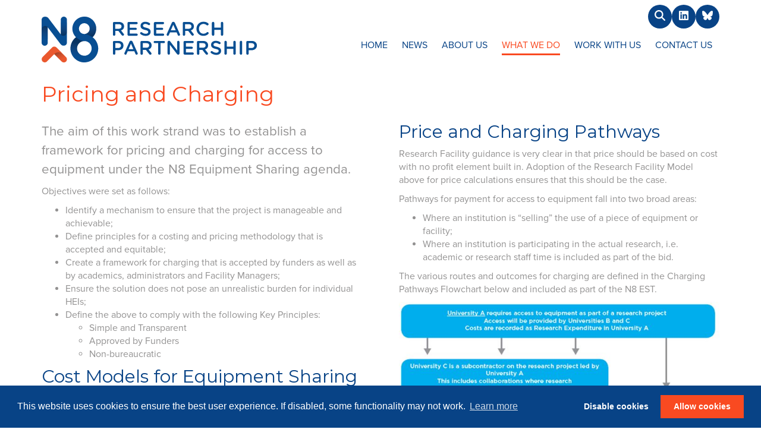

--- FILE ---
content_type: text/html; charset=UTF-8
request_url: https://www.n8research.org.uk/what-we-do/n8-efficiency/equipment-sharing-toolkit/pricing-and-charging/
body_size: 12553
content:
<!doctype html>
<!--[if lt IE 7]>      <html class="no-js lt-ie9 lt-ie8 lt-ie7" lang="en-GB"> <![endif]-->
<!--[if IE 7]>         <html class="no-js lt-ie9 lt-ie8 ie7" lang="en-GB"> <![endif]-->
<!--[if IE 8]>         <html class="no-js lt-ie9 ie8  st-footer" lang="en-GB"> <![endif]-->
<!--[if IE 9]>         <html class="no-js lt-ie10 ie9  st-footer" lang="en-GB"> <![endif]-->
<!--[if gt IE 9]><!--> <html class="no-js  st-footer"  lang="en-GB"> <!--<![endif]-->
<head>
        <meta charset="utf-8">
    <meta http-equiv="X-UA-Compatible" content="IE=edge">
    <meta name="theme-color" content="#F94A21">
    <title>Pricing and Charging - N8 Research Partnership</title>
    <meta name="viewport" content="width=device-width, initial-scale=1">
    <meta name="author" content="N8 Research Partnership">
    
        <meta name='robots' content='index, follow, max-image-preview:large, max-snippet:-1, max-video-preview:-1' />
	<style>img:is([sizes="auto" i], [sizes^="auto," i]) { contain-intrinsic-size: 3000px 1500px }</style>
	
	<!-- This site is optimized with the Yoast SEO plugin v26.6 - https://yoast.com/wordpress/plugins/seo/ -->
	<link rel="canonical" href="https://www.n8research.org.uk/what-we-do/n8-efficiency/equipment-sharing-toolkit/pricing-and-charging/" />
	<meta property="og:locale" content="en_GB" />
	<meta property="og:type" content="article" />
	<meta property="og:title" content="Pricing and Charging - N8 Research Partnership" />
	<meta property="og:description" content="This section provides guidance on: Cost models for equipment sharing Price and charging pathways Funder approval Treatment of costs and income The aim of this work strand was to establish a framework for pricing and charging for access to equipment under the N8 Equipment Sharing agenda. Objectives were set as follows: Identify a mechanism to ensure that the project is manageable and achievable;" />
	<meta property="og:url" content="https://www.n8research.org.uk/what-we-do/n8-efficiency/equipment-sharing-toolkit/pricing-and-charging/" />
	<meta property="og:site_name" content="N8 Research Partnership" />
	<meta property="article:modified_time" content="2023-10-02T12:01:29+00:00" />
	<meta name="twitter:card" content="summary_large_image" />
	<meta name="twitter:label1" content="Estimated reading time" />
	<meta name="twitter:data1" content="1 minute" />
	<script type="application/ld+json" class="yoast-schema-graph">{"@context":"https://schema.org","@graph":[{"@type":"WebPage","@id":"https://www.n8research.org.uk/what-we-do/n8-efficiency/equipment-sharing-toolkit/pricing-and-charging/","url":"https://www.n8research.org.uk/what-we-do/n8-efficiency/equipment-sharing-toolkit/pricing-and-charging/","name":"Pricing and Charging - N8 Research Partnership","isPartOf":{"@id":"https://www.n8research.org.uk/#website"},"datePublished":"2015-07-16T10:11:06+00:00","dateModified":"2023-10-02T12:01:29+00:00","breadcrumb":{"@id":"https://www.n8research.org.uk/what-we-do/n8-efficiency/equipment-sharing-toolkit/pricing-and-charging/#breadcrumb"},"inLanguage":"en-GB","potentialAction":[{"@type":"ReadAction","target":["https://www.n8research.org.uk/what-we-do/n8-efficiency/equipment-sharing-toolkit/pricing-and-charging/"]}]},{"@type":"BreadcrumbList","@id":"https://www.n8research.org.uk/what-we-do/n8-efficiency/equipment-sharing-toolkit/pricing-and-charging/#breadcrumb","itemListElement":[{"@type":"ListItem","position":1,"name":"Home","item":"https://www.n8research.org.uk/"},{"@type":"ListItem","position":2,"name":"What We Do","item":"https://www.n8research.org.uk/what-we-do/"},{"@type":"ListItem","position":3,"name":"N8 Efficiency","item":"https://www.n8research.org.uk/what-we-do/n8-efficiency/"},{"@type":"ListItem","position":4,"name":"Equipment Sharing Toolkit","item":"https://www.n8research.org.uk/what-we-do/n8-efficiency/equipment-sharing-toolkit/"},{"@type":"ListItem","position":5,"name":"Pricing and Charging"}]},{"@type":"WebSite","@id":"https://www.n8research.org.uk/#website","url":"https://www.n8research.org.uk/","name":"N8 Research Partnership","description":"","potentialAction":[{"@type":"SearchAction","target":{"@type":"EntryPoint","urlTemplate":"https://www.n8research.org.uk/?s={search_term_string}"},"query-input":{"@type":"PropertyValueSpecification","valueRequired":true,"valueName":"search_term_string"}}],"inLanguage":"en-GB"}]}</script>
	<!-- / Yoast SEO plugin. -->


<link rel='dns-prefetch' href='//ajax.googleapis.com' />
<link rel='dns-prefetch' href='//use.fontawesome.com' />
<link rel="alternate" type="application/rss+xml" title="N8 Research Partnership &raquo; Pricing and Charging Comments Feed" href="https://www.n8research.org.uk/what-we-do/n8-efficiency/equipment-sharing-toolkit/pricing-and-charging/feed/" />
<link rel='stylesheet' id='wp-block-library-css' href='https://www.n8research.org.uk/wp-includes/css/dist/block-library/style.min.css?ver=6.8.3' type='text/css' media='all' />
<style id='classic-theme-styles-inline-css' type='text/css'>
/*! This file is auto-generated */
.wp-block-button__link{color:#fff;background-color:#32373c;border-radius:9999px;box-shadow:none;text-decoration:none;padding:calc(.667em + 2px) calc(1.333em + 2px);font-size:1.125em}.wp-block-file__button{background:#32373c;color:#fff;text-decoration:none}
</style>
<style id='global-styles-inline-css' type='text/css'>
:root{--wp--preset--aspect-ratio--square: 1;--wp--preset--aspect-ratio--4-3: 4/3;--wp--preset--aspect-ratio--3-4: 3/4;--wp--preset--aspect-ratio--3-2: 3/2;--wp--preset--aspect-ratio--2-3: 2/3;--wp--preset--aspect-ratio--16-9: 16/9;--wp--preset--aspect-ratio--9-16: 9/16;--wp--preset--color--black: #000000;--wp--preset--color--cyan-bluish-gray: #abb8c3;--wp--preset--color--white: #ffffff;--wp--preset--color--pale-pink: #f78da7;--wp--preset--color--vivid-red: #cf2e2e;--wp--preset--color--luminous-vivid-orange: #ff6900;--wp--preset--color--luminous-vivid-amber: #fcb900;--wp--preset--color--light-green-cyan: #7bdcb5;--wp--preset--color--vivid-green-cyan: #00d084;--wp--preset--color--pale-cyan-blue: #8ed1fc;--wp--preset--color--vivid-cyan-blue: #0693e3;--wp--preset--color--vivid-purple: #9b51e0;--wp--preset--gradient--vivid-cyan-blue-to-vivid-purple: linear-gradient(135deg,rgba(6,147,227,1) 0%,rgb(155,81,224) 100%);--wp--preset--gradient--light-green-cyan-to-vivid-green-cyan: linear-gradient(135deg,rgb(122,220,180) 0%,rgb(0,208,130) 100%);--wp--preset--gradient--luminous-vivid-amber-to-luminous-vivid-orange: linear-gradient(135deg,rgba(252,185,0,1) 0%,rgba(255,105,0,1) 100%);--wp--preset--gradient--luminous-vivid-orange-to-vivid-red: linear-gradient(135deg,rgba(255,105,0,1) 0%,rgb(207,46,46) 100%);--wp--preset--gradient--very-light-gray-to-cyan-bluish-gray: linear-gradient(135deg,rgb(238,238,238) 0%,rgb(169,184,195) 100%);--wp--preset--gradient--cool-to-warm-spectrum: linear-gradient(135deg,rgb(74,234,220) 0%,rgb(151,120,209) 20%,rgb(207,42,186) 40%,rgb(238,44,130) 60%,rgb(251,105,98) 80%,rgb(254,248,76) 100%);--wp--preset--gradient--blush-light-purple: linear-gradient(135deg,rgb(255,206,236) 0%,rgb(152,150,240) 100%);--wp--preset--gradient--blush-bordeaux: linear-gradient(135deg,rgb(254,205,165) 0%,rgb(254,45,45) 50%,rgb(107,0,62) 100%);--wp--preset--gradient--luminous-dusk: linear-gradient(135deg,rgb(255,203,112) 0%,rgb(199,81,192) 50%,rgb(65,88,208) 100%);--wp--preset--gradient--pale-ocean: linear-gradient(135deg,rgb(255,245,203) 0%,rgb(182,227,212) 50%,rgb(51,167,181) 100%);--wp--preset--gradient--electric-grass: linear-gradient(135deg,rgb(202,248,128) 0%,rgb(113,206,126) 100%);--wp--preset--gradient--midnight: linear-gradient(135deg,rgb(2,3,129) 0%,rgb(40,116,252) 100%);--wp--preset--font-size--small: 13px;--wp--preset--font-size--medium: 20px;--wp--preset--font-size--large: 36px;--wp--preset--font-size--x-large: 42px;--wp--preset--spacing--20: 0.44rem;--wp--preset--spacing--30: 0.67rem;--wp--preset--spacing--40: 1rem;--wp--preset--spacing--50: 1.5rem;--wp--preset--spacing--60: 2.25rem;--wp--preset--spacing--70: 3.38rem;--wp--preset--spacing--80: 5.06rem;--wp--preset--shadow--natural: 6px 6px 9px rgba(0, 0, 0, 0.2);--wp--preset--shadow--deep: 12px 12px 50px rgba(0, 0, 0, 0.4);--wp--preset--shadow--sharp: 6px 6px 0px rgba(0, 0, 0, 0.2);--wp--preset--shadow--outlined: 6px 6px 0px -3px rgba(255, 255, 255, 1), 6px 6px rgba(0, 0, 0, 1);--wp--preset--shadow--crisp: 6px 6px 0px rgba(0, 0, 0, 1);}:where(.is-layout-flex){gap: 0.5em;}:where(.is-layout-grid){gap: 0.5em;}body .is-layout-flex{display: flex;}.is-layout-flex{flex-wrap: wrap;align-items: center;}.is-layout-flex > :is(*, div){margin: 0;}body .is-layout-grid{display: grid;}.is-layout-grid > :is(*, div){margin: 0;}:where(.wp-block-columns.is-layout-flex){gap: 2em;}:where(.wp-block-columns.is-layout-grid){gap: 2em;}:where(.wp-block-post-template.is-layout-flex){gap: 1.25em;}:where(.wp-block-post-template.is-layout-grid){gap: 1.25em;}.has-black-color{color: var(--wp--preset--color--black) !important;}.has-cyan-bluish-gray-color{color: var(--wp--preset--color--cyan-bluish-gray) !important;}.has-white-color{color: var(--wp--preset--color--white) !important;}.has-pale-pink-color{color: var(--wp--preset--color--pale-pink) !important;}.has-vivid-red-color{color: var(--wp--preset--color--vivid-red) !important;}.has-luminous-vivid-orange-color{color: var(--wp--preset--color--luminous-vivid-orange) !important;}.has-luminous-vivid-amber-color{color: var(--wp--preset--color--luminous-vivid-amber) !important;}.has-light-green-cyan-color{color: var(--wp--preset--color--light-green-cyan) !important;}.has-vivid-green-cyan-color{color: var(--wp--preset--color--vivid-green-cyan) !important;}.has-pale-cyan-blue-color{color: var(--wp--preset--color--pale-cyan-blue) !important;}.has-vivid-cyan-blue-color{color: var(--wp--preset--color--vivid-cyan-blue) !important;}.has-vivid-purple-color{color: var(--wp--preset--color--vivid-purple) !important;}.has-black-background-color{background-color: var(--wp--preset--color--black) !important;}.has-cyan-bluish-gray-background-color{background-color: var(--wp--preset--color--cyan-bluish-gray) !important;}.has-white-background-color{background-color: var(--wp--preset--color--white) !important;}.has-pale-pink-background-color{background-color: var(--wp--preset--color--pale-pink) !important;}.has-vivid-red-background-color{background-color: var(--wp--preset--color--vivid-red) !important;}.has-luminous-vivid-orange-background-color{background-color: var(--wp--preset--color--luminous-vivid-orange) !important;}.has-luminous-vivid-amber-background-color{background-color: var(--wp--preset--color--luminous-vivid-amber) !important;}.has-light-green-cyan-background-color{background-color: var(--wp--preset--color--light-green-cyan) !important;}.has-vivid-green-cyan-background-color{background-color: var(--wp--preset--color--vivid-green-cyan) !important;}.has-pale-cyan-blue-background-color{background-color: var(--wp--preset--color--pale-cyan-blue) !important;}.has-vivid-cyan-blue-background-color{background-color: var(--wp--preset--color--vivid-cyan-blue) !important;}.has-vivid-purple-background-color{background-color: var(--wp--preset--color--vivid-purple) !important;}.has-black-border-color{border-color: var(--wp--preset--color--black) !important;}.has-cyan-bluish-gray-border-color{border-color: var(--wp--preset--color--cyan-bluish-gray) !important;}.has-white-border-color{border-color: var(--wp--preset--color--white) !important;}.has-pale-pink-border-color{border-color: var(--wp--preset--color--pale-pink) !important;}.has-vivid-red-border-color{border-color: var(--wp--preset--color--vivid-red) !important;}.has-luminous-vivid-orange-border-color{border-color: var(--wp--preset--color--luminous-vivid-orange) !important;}.has-luminous-vivid-amber-border-color{border-color: var(--wp--preset--color--luminous-vivid-amber) !important;}.has-light-green-cyan-border-color{border-color: var(--wp--preset--color--light-green-cyan) !important;}.has-vivid-green-cyan-border-color{border-color: var(--wp--preset--color--vivid-green-cyan) !important;}.has-pale-cyan-blue-border-color{border-color: var(--wp--preset--color--pale-cyan-blue) !important;}.has-vivid-cyan-blue-border-color{border-color: var(--wp--preset--color--vivid-cyan-blue) !important;}.has-vivid-purple-border-color{border-color: var(--wp--preset--color--vivid-purple) !important;}.has-vivid-cyan-blue-to-vivid-purple-gradient-background{background: var(--wp--preset--gradient--vivid-cyan-blue-to-vivid-purple) !important;}.has-light-green-cyan-to-vivid-green-cyan-gradient-background{background: var(--wp--preset--gradient--light-green-cyan-to-vivid-green-cyan) !important;}.has-luminous-vivid-amber-to-luminous-vivid-orange-gradient-background{background: var(--wp--preset--gradient--luminous-vivid-amber-to-luminous-vivid-orange) !important;}.has-luminous-vivid-orange-to-vivid-red-gradient-background{background: var(--wp--preset--gradient--luminous-vivid-orange-to-vivid-red) !important;}.has-very-light-gray-to-cyan-bluish-gray-gradient-background{background: var(--wp--preset--gradient--very-light-gray-to-cyan-bluish-gray) !important;}.has-cool-to-warm-spectrum-gradient-background{background: var(--wp--preset--gradient--cool-to-warm-spectrum) !important;}.has-blush-light-purple-gradient-background{background: var(--wp--preset--gradient--blush-light-purple) !important;}.has-blush-bordeaux-gradient-background{background: var(--wp--preset--gradient--blush-bordeaux) !important;}.has-luminous-dusk-gradient-background{background: var(--wp--preset--gradient--luminous-dusk) !important;}.has-pale-ocean-gradient-background{background: var(--wp--preset--gradient--pale-ocean) !important;}.has-electric-grass-gradient-background{background: var(--wp--preset--gradient--electric-grass) !important;}.has-midnight-gradient-background{background: var(--wp--preset--gradient--midnight) !important;}.has-small-font-size{font-size: var(--wp--preset--font-size--small) !important;}.has-medium-font-size{font-size: var(--wp--preset--font-size--medium) !important;}.has-large-font-size{font-size: var(--wp--preset--font-size--large) !important;}.has-x-large-font-size{font-size: var(--wp--preset--font-size--x-large) !important;}
:where(.wp-block-post-template.is-layout-flex){gap: 1.25em;}:where(.wp-block-post-template.is-layout-grid){gap: 1.25em;}
:where(.wp-block-columns.is-layout-flex){gap: 2em;}:where(.wp-block-columns.is-layout-grid){gap: 2em;}
:root :where(.wp-block-pullquote){font-size: 1.5em;line-height: 1.6;}
</style>
<link rel='stylesheet' id='bfa-font-awesome-css' href='https://use.fontawesome.com/releases/v5.15.4/css/all.css?ver=2.0.3' type='text/css' media='all' />
<link rel='stylesheet' id='bfa-font-awesome-v4-shim-css' href='https://use.fontawesome.com/releases/v5.15.4/css/v4-shims.css?ver=2.0.3' type='text/css' media='all' />
<style id='bfa-font-awesome-v4-shim-inline-css' type='text/css'>

			@font-face {
				font-family: 'FontAwesome';
				src: url('https://use.fontawesome.com/releases/v5.15.4/webfonts/fa-brands-400.eot'),
				url('https://use.fontawesome.com/releases/v5.15.4/webfonts/fa-brands-400.eot?#iefix') format('embedded-opentype'),
				url('https://use.fontawesome.com/releases/v5.15.4/webfonts/fa-brands-400.woff2') format('woff2'),
				url('https://use.fontawesome.com/releases/v5.15.4/webfonts/fa-brands-400.woff') format('woff'),
				url('https://use.fontawesome.com/releases/v5.15.4/webfonts/fa-brands-400.ttf') format('truetype'),
				url('https://use.fontawesome.com/releases/v5.15.4/webfonts/fa-brands-400.svg#fontawesome') format('svg');
			}

			@font-face {
				font-family: 'FontAwesome';
				src: url('https://use.fontawesome.com/releases/v5.15.4/webfonts/fa-solid-900.eot'),
				url('https://use.fontawesome.com/releases/v5.15.4/webfonts/fa-solid-900.eot?#iefix') format('embedded-opentype'),
				url('https://use.fontawesome.com/releases/v5.15.4/webfonts/fa-solid-900.woff2') format('woff2'),
				url('https://use.fontawesome.com/releases/v5.15.4/webfonts/fa-solid-900.woff') format('woff'),
				url('https://use.fontawesome.com/releases/v5.15.4/webfonts/fa-solid-900.ttf') format('truetype'),
				url('https://use.fontawesome.com/releases/v5.15.4/webfonts/fa-solid-900.svg#fontawesome') format('svg');
			}

			@font-face {
				font-family: 'FontAwesome';
				src: url('https://use.fontawesome.com/releases/v5.15.4/webfonts/fa-regular-400.eot'),
				url('https://use.fontawesome.com/releases/v5.15.4/webfonts/fa-regular-400.eot?#iefix') format('embedded-opentype'),
				url('https://use.fontawesome.com/releases/v5.15.4/webfonts/fa-regular-400.woff2') format('woff2'),
				url('https://use.fontawesome.com/releases/v5.15.4/webfonts/fa-regular-400.woff') format('woff'),
				url('https://use.fontawesome.com/releases/v5.15.4/webfonts/fa-regular-400.ttf') format('truetype'),
				url('https://use.fontawesome.com/releases/v5.15.4/webfonts/fa-regular-400.svg#fontawesome') format('svg');
				unicode-range: U+F004-F005,U+F007,U+F017,U+F022,U+F024,U+F02E,U+F03E,U+F044,U+F057-F059,U+F06E,U+F070,U+F075,U+F07B-F07C,U+F080,U+F086,U+F089,U+F094,U+F09D,U+F0A0,U+F0A4-F0A7,U+F0C5,U+F0C7-F0C8,U+F0E0,U+F0EB,U+F0F3,U+F0F8,U+F0FE,U+F111,U+F118-F11A,U+F11C,U+F133,U+F144,U+F146,U+F14A,U+F14D-F14E,U+F150-F152,U+F15B-F15C,U+F164-F165,U+F185-F186,U+F191-F192,U+F1AD,U+F1C1-F1C9,U+F1CD,U+F1D8,U+F1E3,U+F1EA,U+F1F6,U+F1F9,U+F20A,U+F247-F249,U+F24D,U+F254-F25B,U+F25D,U+F267,U+F271-F274,U+F279,U+F28B,U+F28D,U+F2B5-F2B6,U+F2B9,U+F2BB,U+F2BD,U+F2C1-F2C2,U+F2D0,U+F2D2,U+F2DC,U+F2ED,U+F328,U+F358-F35B,U+F3A5,U+F3D1,U+F410,U+F4AD;
			}
		
</style>
<link rel='stylesheet' id='roots_css-css' href='https://www.n8research.org.uk/assets/css/main.min.css?d65dbf05dc9c0f441eb4839c3f6f9b6a' type='text/css' media='all' />
<!--[if !IE]><!-->
<!--<![endif]-->
<script type="text/javascript" src="//ajax.googleapis.com/ajax/libs/jquery/1.11.3/jquery.min.js" id="jquery-js"></script>
<script>window.jQuery || document.write('<script src="https://www.n8research.org.uk/assets/vendor/jquery/dist/jquery.min.js?1.11.3"><\/script>')</script>
<script type="text/javascript" src="https://www.n8research.org.uk/assets/js/cookie-consent.js?ver=1" id="cookies_js-js"></script>
<script type="text/javascript" src="https://www.n8research.org.uk/assets/js/vendor/modernizr.min.js" id="modernizr-js"></script>
<link rel="https://api.w.org/" href="https://www.n8research.org.uk/wp-json/" /><link rel="alternate" title="JSON" type="application/json" href="https://www.n8research.org.uk/wp-json/wp/v2/pages/2081" /><link rel="EditURI" type="application/rsd+xml" title="RSD" href="https://www.n8research.org.uk/xmlrpc.php?rsd" />
<meta name="generator" content="WordPress 6.8.3" />
<link rel='shortlink' href='https://www.n8research.org.uk/?p=2081' />
<link rel="alternate" title="oEmbed (JSON)" type="application/json+oembed" href="https://www.n8research.org.uk/wp-json/oembed/1.0/embed?url=https%3A%2F%2Fwww.n8research.org.uk%2Fwhat-we-do%2Fn8-efficiency%2Fequipment-sharing-toolkit%2Fpricing-and-charging%2F" />
<link rel="alternate" title="oEmbed (XML)" type="text/xml+oembed" href="https://www.n8research.org.uk/wp-json/oembed/1.0/embed?url=https%3A%2F%2Fwww.n8research.org.uk%2Fwhat-we-do%2Fn8-efficiency%2Fequipment-sharing-toolkit%2Fpricing-and-charging%2F&#038;format=xml" />
<script>document.documentElement.className += " js";</script>
    
    <link rel="alternate" type="application/rss+xml" title="N8 Research Partnership Feed" href="https://www.n8research.org.uk/feed/">
    
    <link rel="shortcut icon" href="https://www.n8research.org.uk/favicon.ico">
    <link rel="apple-touch-icon-precomposed" href="https://www.n8research.org.uk/Icon-72.png">
    <link rel="apple-touch-icon-precomposed" sizes="72x72" href="https://www.n8research.org.uk/Icon-72.png">
    <link rel="apple-touch-icon-precomposed" sizes="114x114" href="https://www.n8research.org.uk/Icon-72@2x.png">

    <!--[if lt IE 9]><!-->
    <script src="https://www.n8research.org.uk/assets/js/vendor/respond.min.js"></script>
    <script src="https://www.n8research.org.uk/assets/js/vendor/html5shiv.min.js"></script>
    <!--<![endif]-->

    <link rel="stylesheet" type="text/css" href="//cdnjs.cloudflare.com/ajax/libs/cookieconsent2/3.0.3/cookieconsent.min.css" />
    <script src="https://cdn.jsdelivr.net/npm/js-cookie@2/src/js.cookie.min.js"></script>
    <script src="//cdnjs.cloudflare.com/ajax/libs/cookieconsent2/3.0.3/cookieconsent.min.js"></script>

        <!-- Typekit -->
        <script>
	  (function(d) {
	    var config = {
	      kitId: 'pyo7nua',
	      scriptTimeout: 3000
	    },
	    h=d.documentElement,t=setTimeout(function(){h.className=h.className.replace(/\bwf-loading\b/g,"")+" wf-inactive";},config.scriptTimeout),tk=d.createElement("script"),f=false,s=d.getElementsByTagName("script")[0],a;h.className+=" wf-loading";tk.src='//use.typekit.net/'+config.kitId+'.js';tk.async=true;tk.onload=tk.onreadystatechange=function(){a=this.readyState;if(f||a&&a!="complete"&&a!="loaded")return;f=true;clearTimeout(t);try{Typekit.load(config)}catch(e){}};s.parentNode.insertBefore(tk,s)
	  })(document);
	</script>
	<link href='https://fonts.googleapis.com/css?family=Montserrat:400,700' rel='stylesheet' type='text/css'>
	<script src="https://kit.fontawesome.com/9dfe6ffcbf.js" crossorigin="anonymous"></script>
</head>
<body class="wp-singular page-template-default page page-id-2081 page-child parent-pageid-2014 wp-theme-roots pricing-and-charging desktop" data-device="desktop">

	<!--[if lt IE 8]>
	<div class="alert alert-warning">
	  You are using an <strong>outdated</strong> browser. Please <a href="http://browsehappy.com/">upgrade your browser</a> to improve your experience.	</div>
	<![endif]-->

	
<header>
	<div class="container fixedwith-menu clearfix right-nav"> <!-- Fixed width menu -->
	
	<div class="branding">
		<div class="logo">
			<div id="logo">
    <a href="https://www.n8research.org.uk">
        <span class="sr-only">N8 Research Partnership</span>
			<svg version="1.1" id="Layer_1" xmlns="http://www.w3.org/2000/svg" xmlns:xlink="http://www.w3.org/1999/xlink" x="0px" y="0px"
				 viewBox="0 0 358.2 75.3" style="enable-background:new 0 0 358.2 75.3;" xml:space="preserve">
					<style type="text/css">
						.st0{fill:#084E92;}
						.st1{opacity:0.4;fill:url(#XMLID_2_);}
						.st2{opacity:0.4;fill:url(#XMLID_3_);}
						.st3{opacity:0.4;fill:url(#SVGID_1_);}
						.st4{opacity:0.4;fill:url(#SVGID_2_);}
						.st5{fill:#EA582E;}
						.st6{opacity:0.6;fill:url(#XMLID_4_);}
					</style>
				<switch>	
					<g>
						<g>
							<path class="st0" d="M118,10.8c0-1.1,0.9-2,2-2h8.1c2.8,0,5.1,0.8,6.5,2.3c1.2,1.2,1.9,2.9,1.9,4.9V16c0,3.6-2.1,5.8-5.1,6.7
								l4.3,5.4c0.4,0.5,0.6,0.9,0.6,1.5c0,1.1-0.9,1.8-1.9,1.8c-0.9,0-1.5-0.4-1.9-1l-5.5-7h-5v6.1c0,1.1-0.9,2-2,2c-1.1,0-2-0.9-2-2
								V10.8z M127.7,20c2.8,0,4.6-1.5,4.6-3.8v-0.1c0-2.4-1.7-3.7-4.7-3.7h-5.8V20H127.7z"/>
							<path class="st0" d="M142.1,29.3V10.8c0-1.1,0.9-2,2-2h13.1c1,0,1.8,0.8,1.8,1.8c0,1-0.8,1.8-1.8,1.8h-11.2v5.9h9.7
								c1,0,1.8,0.8,1.8,1.8c0,1-0.8,1.7-1.8,1.7h-9.7v6.1h11.3c1,0,1.8,0.8,1.8,1.8c0,1-0.8,1.8-1.8,1.8h-13.3
								C143,31.3,142.1,30.5,142.1,29.3z"/>
							<path class="st0" d="M163.8,28.8c-0.5-0.3-0.8-0.9-0.8-1.5c0-1,0.8-1.8,1.9-1.8c0.5,0,0.9,0.2,1.2,0.4c1.9,1.5,3.9,2.3,6.3,2.3
								s4-1.2,4-2.8v-0.1c0-1.6-0.9-2.5-5.1-3.4c-4.8-1.2-7.5-2.6-7.5-6.7V15c0-3.9,3.2-6.5,7.7-6.5c2.8,0,5.1,0.7,7.2,2.1
								c0.5,0.3,0.9,0.8,0.9,1.6c0,1-0.8,1.8-1.9,1.8c-0.4,0-0.7-0.1-1-0.3c-1.7-1.1-3.4-1.7-5.2-1.7c-2.3,0-3.7,1.2-3.7,2.7v0.1
								c0,1.7,1,2.5,5.4,3.5c4.8,1.2,7.2,2.9,7.2,6.6v0.1c0,4.2-3.3,6.7-8.1,6.7C169.2,31.7,166.3,30.7,163.8,28.8z"/>
							<path class="st0" d="M185.8,29.3V10.8c0-1.1,0.9-2,2-2h13.1c1,0,1.8,0.8,1.8,1.8c0,1-0.8,1.8-1.8,1.8h-11.2v5.9h9.7
								c1,0,1.8,0.8,1.8,1.8c0,1-0.8,1.7-1.8,1.7h-9.7v6.1h11.3c1,0,1.8,0.8,1.8,1.8c0,1-0.8,1.8-1.8,1.8h-13.3
								C186.7,31.3,185.8,30.5,185.8,29.3z"/>
							<path class="st0" d="M207.1,28.8l8.4-18.7c0.5-1,1.3-1.6,2.4-1.6h0.2c1.1,0,1.9,0.6,2.4,1.6l8.4,18.7c0.2,0.3,0.2,0.6,0.2,0.8
								c0,1.1-0.8,1.9-1.9,1.9c-0.9,0-1.6-0.5-1.9-1.4l-1.8-4.2h-11l-1.9,4.4c-0.3,0.8-1,1.3-1.8,1.3c-1,0-1.8-0.8-1.8-1.8
								C206.8,29.4,206.9,29.1,207.1,28.8z M221.9,22.4l-4-9.1l-4,9.1H221.9z"/>
							<path class="st0" d="M233.6,10.8c0-1.1,0.9-2,2-2h8.1c2.8,0,5.1,0.8,6.5,2.3c1.2,1.2,1.9,2.9,1.9,4.9V16c0,3.6-2.1,5.8-5.1,6.7
								l4.3,5.4c0.4,0.5,0.6,0.9,0.6,1.5c0,1.1-0.9,1.8-1.9,1.8c-0.9,0-1.5-0.4-1.9-1l-5.5-7h-5v6.1c0,1.1-0.9,2-2,2c-1.1,0-2-0.9-2-2
								V10.8z M243.4,20c2.8,0,4.6-1.5,4.6-3.8v-0.1c0-2.4-1.7-3.7-4.7-3.7h-5.8V20H243.4z"/>
							<path class="st0" d="M256.3,20.1L256.3,20.1c0-6.5,4.8-11.7,11.6-11.7c3.5,0,5.8,1,7.7,2.5c0.4,0.3,0.8,0.9,0.8,1.6
								c0,1.1-0.9,1.9-2,1.9c-0.5,0-0.9-0.2-1.2-0.4c-1.5-1.3-3.2-2-5.4-2c-4.3,0-7.4,3.5-7.4,8v0.1c0,4.4,3.1,8,7.4,8
								c2.4,0,4-0.8,5.6-2.2c0.3-0.3,0.7-0.5,1.2-0.5c1,0,1.9,0.8,1.9,1.8c0,0.6-0.3,1.1-0.6,1.4c-2.1,1.9-4.5,3-8.2,3
								C261.2,31.7,256.3,26.6,256.3,20.1z"/>
							<path class="st0" d="M281.8,10.6c0-1.1,0.9-2,2-2c1.1,0,2,0.9,2,2v7.6h10.8v-7.6c0-1.1,0.9-2,2-2c1.1,0,2,0.9,2,2v18.9
								c0,1.1-0.9,2-2,2c-1.1,0-2-0.9-2-2v-7.7h-10.8v7.7c0,1.1-0.9,2-2,2c-1.1,0-2-0.9-2-2V10.6z"/>
							<path class="st0" d="M118,42c0-1.1,0.9-2,2-2h6.9c5.3,0,8.6,3,8.6,7.5v0.1c0,5.1-4.1,7.7-9,7.7h-4.5v5.4c0,1.1-0.9,2-2,2
								c-1.1,0-2-0.9-2-2V42z M126.5,51.7c3,0,4.9-1.7,4.9-4v-0.1c0-2.6-1.9-4-4.9-4h-4.6v8.1H126.5z"/>
							<path class="st0" d="M137.1,59.9l8.4-18.7c0.5-1,1.3-1.6,2.4-1.6h0.2c1.1,0,1.9,0.6,2.4,1.6l8.4,18.7c0.2,0.3,0.2,0.6,0.2,0.8
								c0,1.1-0.8,1.9-1.9,1.9c-0.9,0-1.6-0.5-1.9-1.4l-1.8-4.2h-11l-1.9,4.3c-0.3,0.8-1,1.3-1.8,1.3c-1,0-1.8-0.8-1.8-1.8
								C136.9,60.6,137,60.3,137.1,59.9z M151.9,53.6l-4-9.1l-4,9.1H151.9z"/>
							<path class="st0" d="M163.6,42c0-1.1,0.9-2,2-2h8.1c2.8,0,5.1,0.8,6.5,2.3c1.2,1.2,1.9,2.9,1.9,4.9v0.1c0,3.6-2.1,5.8-5.1,6.7
								l4.3,5.4c0.4,0.5,0.6,0.9,0.6,1.5c0,1.1-0.9,1.8-1.9,1.8c-0.9,0-1.5-0.4-1.9-1l-5.5-7h-5v6.1c0,1.1-0.9,2-2,2c-1.1,0-2-0.9-2-2V42
								z M173.4,51.2c2.8,0,4.6-1.5,4.6-3.8v-0.1c0-2.4-1.7-3.7-4.7-3.7h-5.8v7.6H173.4z"/>
							<path class="st0" d="M192.8,43.6h-5.5c-1,0-1.8-0.8-1.8-1.8c0-1,0.8-1.8,1.8-1.8h15c1,0,1.8,0.8,1.8,1.8c0,1-0.8,1.8-1.8,1.8h-5.5
								v17.1c0,1.1-0.9,2-2,2s-2-0.9-2-2V43.6z"/>
							<path class="st0" d="M208.5,41.8c0-1.1,0.9-2,2-2h0.4c1,0,1.5,0.5,2.1,1.2l11.3,14.6V41.7c0-1.1,0.9-1.9,1.9-1.9
								c1.1,0,2,0.9,2,1.9v18.9c0,1.1-0.8,2-1.9,2h-0.2c-0.9,0-1.5-0.5-2.1-1.2l-11.6-15v14.3c0,1.1-0.9,1.9-1.9,1.9c-1.1,0-2-0.9-2-1.9
								V41.8z"/>
							<path class="st0" d="M234.9,60.5V42c0-1.1,0.9-2,2-2H250c1,0,1.8,0.8,1.8,1.8c0,1-0.8,1.8-1.8,1.8h-11.2v5.9h9.7
								c1,0,1.8,0.8,1.8,1.8c0,1-0.8,1.7-1.8,1.7h-9.7V59h11.3c1,0,1.8,0.8,1.8,1.8c0,1-0.8,1.8-1.8,1.8h-13.3
								C235.8,62.5,234.9,61.7,234.9,60.5z"/>
							<path class="st0" d="M257.1,42c0-1.1,0.9-2,2-2h8.1c2.8,0,5.1,0.8,6.5,2.3c1.2,1.2,1.9,2.9,1.9,4.9v0.1c0,3.6-2.1,5.8-5.1,6.7
								l4.3,5.4c0.4,0.5,0.6,0.9,0.6,1.5c0,1.1-0.9,1.8-1.9,1.8c-0.9,0-1.5-0.4-1.9-1l-5.5-7h-5v6.1c0,1.1-0.9,2-2,2c-1.1,0-2-0.9-2-2V42
								z M266.9,51.2c2.8,0,4.6-1.5,4.6-3.8v-0.1c0-2.4-1.7-3.7-4.7-3.7h-5.8v7.6H266.9z"/>
							<path class="st0" d="M280.5,60c-0.5-0.3-0.8-0.9-0.8-1.5c0-1,0.8-1.8,1.9-1.8c0.5,0,0.9,0.2,1.2,0.4c1.9,1.5,3.9,2.3,6.3,2.3
								s4-1.2,4-2.8v-0.1c0-1.6-0.9-2.5-5.1-3.4c-4.8-1.2-7.5-2.6-7.5-6.7v-0.1c0-3.9,3.2-6.5,7.7-6.5c2.8,0,5.1,0.7,7.2,2.1
								c0.5,0.3,0.9,0.8,0.9,1.6c0,1-0.8,1.8-1.9,1.8c-0.4,0-0.7-0.1-1-0.3c-1.7-1.1-3.4-1.7-5.2-1.7c-2.3,0-3.7,1.2-3.7,2.7v0.1
								c0,1.7,1,2.5,5.4,3.5c4.8,1.2,7.2,2.9,7.2,6.6v0.1c0,4.2-3.3,6.7-8.1,6.7C285.9,62.8,283,61.9,280.5,60z"/>
							<path class="st0" d="M302.5,41.8c0-1.1,0.9-2,2-2c1.1,0,2,0.9,2,2v7.6h10.8v-7.6c0-1.1,0.9-2,2-2c1.1,0,2,0.9,2,2v18.9
								c0,1.1-0.9,2-2,2c-1.1,0-2-0.9-2-2V53h-10.8v7.7c0,1.1-0.9,2-2,2c-1.1,0-2-0.9-2-2V41.8z"/>
							<path class="st0" d="M328,41.8c0-1.1,0.9-2,2-2c1.1,0,2,0.9,2,2v18.9c0,1.1-0.9,2-2,2c-1.1,0-2-0.9-2-2V41.8z"/>
							<path class="st0" d="M338.8,42c0-1.1,0.9-2,2-2h6.9c5.3,0,8.6,3,8.6,7.5v0.1c0,5.1-4.1,7.7-9,7.7h-4.5v5.4c0,1.1-0.9,2-2,2
								c-1.1,0-2-0.9-2-2V42z M347.3,51.7c3,0,4.9-1.7,4.9-4v-0.1c0-2.6-1.9-4-4.9-4h-4.6v8.1H347.3z"/>
						</g>
						<g>
							<g>
								<path class="st0" d="M0,5.3c0-2.9,2.3-5.2,5.2-5.2h1.1c2.5,0,4,1.2,5.4,3l20,26.2V5.1c0-2.8,2.3-5.1,5.1-5.1
									c2.8,0,5.1,2.3,5.1,5.1v37.5c0,2.9-2.3,5.2-5.2,5.2h-0.3c-2.5,0-4-1.2-5.4-3L10.2,17.6v25.2c0,2.8-2.3,5.1-5.1,5.1S0,45.6,0,42.8
									V5.3z"/>
								
									<linearGradient id="XMLID_2_" gradientUnits="userSpaceOnUse" x1="-3800.1284" y1="-26.342" x2="-3800.1284" y2="-4.6259" gradientTransform="matrix(-1 0 0 -1 -3763.4075 4.5855)">
									<stop  offset="0" style="stop-color:#0C0E1B"/>
									<stop  offset="0.1798" style="stop-color:#162038"/>
									<stop  offset="0.385" style="stop-color:#193055"/>
									<stop  offset="0.5767" style="stop-color:#173D6E"/>
									<stop  offset="0.7491" style="stop-color:#124681"/>
									<stop  offset="0.896" style="stop-color:#0C4C8D"/>
									<stop  offset="1" style="stop-color:#084E92"/>
								</linearGradient>
								<path id="XMLID_91_" class="st1" d="M41.8,25.7c0,3.2-2.6,5.8-5.8,5.8c-1.7,0-3.3-0.8-4.3-2.1V9.5l10.2,0.1L41.8,25.7z"/>
								
									<linearGradient id="XMLID_3_" gradientUnits="userSpaceOnUse" x1="200.7529" y1="46.9136" x2="200.7529" y2="68.5158" gradientTransform="matrix(1 0 0 1 -195.6667 -31)">
									<stop  offset="0" style="stop-color:#0C0E1B"/>
									<stop  offset="0.1798" style="stop-color:#162038"/>
									<stop  offset="0.385" style="stop-color:#193055"/>
									<stop  offset="0.5767" style="stop-color:#173D6E"/>
									<stop  offset="0.7491" style="stop-color:#124681"/>
									<stop  offset="0.896" style="stop-color:#0C4C8D"/>
									<stop  offset="1" style="stop-color:#084E92"/>
								</linearGradient>
								<path id="XMLID_89_" class="st2" d="M0.1,21.2c0-3.2,2.6-5.8,5.8-5.8c1.7,0,3.3,0.8,4.3,2.1v19.7L0,37.1L0.1,21.2z"/>
								<path id="XMLID_83_" class="st0" d="M84.4,33.9c3.7-3.6,6-8.6,6-14.2C90.4,8.9,81.6,0,70.7,0C59.8,0,50.9,8.9,50.9,19.7
									c0,5.6,2.3,10.6,6,14.2c-5.6,4.2-9.2,10.9-9.2,18.4c0,12.7,10.3,23,23,23s23-10.3,23-23C93.6,44.8,90,38.1,84.4,33.9z M70.7,10.8
									c4.9,0,8.9,4,8.9,8.9s-4,8.9-8.9,8.9c-4.9,0-8.9-4-8.9-8.9S65.8,10.8,70.7,10.8z M70.7,64.4c-6.7,0-12.1-5.4-12.1-12.1
									S64,40.2,70.7,40.2c6.7,0,12.1,5.4,12.1,12.1S77.4,64.4,70.7,64.4z"/>
								<linearGradient id="SVGID_1_" gradientUnits="userSpaceOnUse" x1="62.141" y1="43.6225" x2="58.7602" y2="66.4832">
									<stop  offset="0" style="stop-color:#0C0E1B"/>
									<stop  offset="0.1798" style="stop-color:#162038"/>
									<stop  offset="0.385" style="stop-color:#193055"/>
									<stop  offset="0.5767" style="stop-color:#173D6E"/>
									<stop  offset="0.7491" style="stop-color:#124681"/>
									<stop  offset="0.896" style="stop-color:#0C4C8D"/>
									<stop  offset="1" style="stop-color:#084E92"/>
								</linearGradient>
								<path class="st3" d="M70.8,64.4c-6.7,0-12.1-5.4-12.1-12.1s5.4-12.1,12.1-12.1l0,0l0,0c0,0-7.4-0.1-13.7-6.3l0,0l0,0
										c-5.6,4.2-9.2,10.9-9.2,18.4c0,12.7,10.3,23,23,23C70.9,75.2,70.8,64.4,70.8,64.4z"/>
								<linearGradient id="SVGID_2_" gradientUnits="userSpaceOnUse" x1="81.908" y1="30.7316" x2="78.3662" y2="11.4127">
									<stop  offset="0" style="stop-color:#0C0E1B"/>
									<stop  offset="0.1798" style="stop-color:#162038"/>
									<stop  offset="0.385" style="stop-color:#193055"/>
									<stop  offset="0.5767" style="stop-color:#173D6E"/>
									<stop  offset="0.7491" style="stop-color:#124681"/>
									<stop  offset="0.896" style="stop-color:#0C4C8D"/>
									<stop  offset="1" style="stop-color:#084E92"/>
								</linearGradient>
								<path class="st4" d="M70.7,28.6L70.7,28.6L70.7,28.6c0,0,5.7,0.2,13.7,5.3c3.7-3.6,6-8.6,6-14.2C90.4,8.9,81.6,0,70.7,0v10.8 c4.9,0,8.9,4,8.9,8.9S75.6,28.6,70.7,28.6z"/>
							</g>
							<g>
								<path class="st5" d="M5.2,75.3c-1.3,0-2.6-0.5-3.6-1.5c-2-2-2-5.2,0-7.3l15.7-15.7c2-2,5.2-2,7.3,0l15.8,15.8c2,2,2,5.2,0,7.3 c-2,2-5.2,2-7.3,0L20.9,61.7L8.8,73.8C7.8,74.8,6.5,75.3,5.2,75.3z"/>
									<linearGradient id="XMLID_4_" gradientUnits="userSpaceOnUse" x1="-3931.822" y1="94.0389" x2="-3939.0383" y2="106.538" gradientTransform="matrix(-1 0 0 1 -3905.0486 -36.0963)">
										<stop  offset="0" style="stop-color:#1E1E1C;stop-opacity:0.6"/>
										<stop  offset="1" style="stop-color:#EA582E;stop-opacity:0.3"/>
									</linearGradient>
								<path id="XMLID_72_" class="st6" d="M31.3,72L20.9,61.7c4-4,10.5-4,14.5,0l3.5,3.5"/>
							</g>
						</g>
					</g>
	            <foreignObject width="364" height="77">
					<img src="https://www.n8research.org.uk/assets/img/svg-logo/n8-logo/n8-logo.png" alt="N8 Research Partnership Logo"/>
				</foreignObject>
	    	</switch>
		</svg>
    </a>
</div>		</div>
	</div>
	<div class="social">
		<ul style="display: flex;gap:4px;justify-content: center;" class="social ">
<li class="search">			<form role="search" method="get" class="search-form" action="https://www.n8research.org.uk/">
				<input id="user-navigation-search" type="search" class="search-field" placeholder="Search..." value="" name="s" title="Search for:" />
			</form>
		<a href="#search" target = "_blank" title="Search website" class="search"><span class="sr-only">Search</span><span style="display:inline-block;width:40px;height:40px;line-height:40px;
                 border-radius:50%;background-color:#084386;color:#fff;
                 text-align:center;vertical-align:middle;">
            <i class="fa fa-search" style="font-size:18px;line-height:40px;"></i>
          </span></span></a></li><li class="social-icon"><a href="https://www.linkedin.com/company/n8-research-partnership" target = "_blank" title="Visit our LinkedIn profile" class="brands linkedin"><span class="sr-only">LinkedIn</span><span style="display:inline-block;width:40px;height:40px;line-height:40px;
                 border-radius:50%;background-color:#084386;color:#fff;
                 text-align:center;vertical-align:middle;">
            <i class="fa fa-brands fa-linkedin" style="font-size:18px;line-height:40px;"></i>
          </span></span></a></li><li class="social-icon"><a href="https://bsky.app/profile/n8research.bsky.social" target = "_blank" title="Visit our BlueSky profile" class="brands bluesky"><span class="sr-only">BlueSky</span><span style="display:inline-block;width:40px;height:40px;line-height:40px;
                 border-radius:50%;background-color:#084386;color:#fff;
                 text-align:center;vertical-align:middle;">
            <i class="fa fa-brands fa-bluesky" style="font-size:18px;line-height:40px;"></i>
          </span></span></a></li></ul>
	</div>		
	<div class="navigation">
		<div class="navbar navbar-default navbar-static-top">
			<div class="navbar-header">
				<button type="button" class="tcon tcon-menu--xbutterfly navbar-toggle collapsed" aria-label="toggle menu" data-toggle="collapse" data-target=".navbar-collapse">
					<span class="tcon-menu__lines" aria-hidden="true"></span>
					<span class="tcon-visuallyhidden sr-only">Toggle navigation</span>
				</button>
			</div>
			<nav class="collapse navbar-collapse">
				<ul id="menu-primary-navigation" class="nav navbar-nav"><li class="menu-home"><a href="https://www.n8research.org.uk/">Home</a></li>
<li class="menu-news"><a href="https://www.n8research.org.uk/latest-news/">News</a></li>
<li class="menu-about-us"><a href="https://www.n8research.org.uk/about-us/">ABOUT US</a></li>
<li class="active menu-what-we-do"><a href="https://www.n8research.org.uk/what-we-do/">What We Do</a></li>
<li class="menu-work-with-us"><a href="https://www.n8research.org.uk/work-with-us/">Work With Us</a></li>
<li class="menu-contact-us"><a href="https://www.n8research.org.uk/shared-ambition-collective-action/contact/">Contact Us</a></li>
</ul>				
			</nav>
		</div>
	</div>
	</div> <!-- / Fixed width menu -->
		
</header>


	<div class="wrap container" role="document">
						<div class="content row">
		  <main class="main">
		    

  
<div class="page-header">
        <h1>
	Pricing and Charging    </h1>
</div>

	<div class="content-columns">
		<div class="col-left">
			<div class="inner clearfix">
				<p class="intro">The aim of this work strand was to establish a framework for pricing and charging for access to equipment under the N8 Equipment Sharing agenda.</p>
<p>Objectives were set as follows:</p>
<ul>
<li>Identify a mechanism to ensure that the project is manageable and achievable;</li>
<li>Define principles for a costing and pricing methodology that is accepted and equitable;</li>
<li>Create a framework for charging that is accepted by funders as well as by academics, administrators and Facility Managers;</li>
<li>Ensure the solution does not pose an unrealistic burden for individual HEIs;</li>
<li>Define the above to comply with the following Key Principles:
<ul>
<li>Simple and Transparent</li>
<li>Approved by Funders</li>
<li>Non-bureaucratic</li>
</ul>
</li>
</ul>
<h2>Cost Models for Equipment Sharing</h2>
<p>The Research Facility Cost Model used for the Transparent Approach to Costing (TRAC) is a good starting point for costing, is already an established mechanism for costing in the sector and, importantly, is approved by funders.</p>
<p>The Research Facility Cost Model provides the flexibility to deal with local differences in how facilities operate. This model gives a realistic picture of the total cost of running a facility and would allow for an accurate indication of what is required to make the facility sustainable, a key factor in how this initiative is taken forward.</p>
<h3>Principles for Cost Inclusion</h3>
<p>In line with TRAC Guidance for the costing of Research Facilities, costs can be included in the following groups:</p>
<ol>
<li>Pay Costs</li>
<li>Non Pay Costs</li>
<li>Replacement Cost Depreciation</li>
<li>Space Charges where material</li>
</ol>
<p>Utilisation levels should be defined as “Efficient Usage” as per TRAC.</p>
<p><strong>Pay Costs</strong> &#8211; Definition of Direct Pay costs is relatively straightforward. Further guidance on the types of staff who might be included here is provided as part of the N8 EST. The N8 EST also highlights key things to consider as part of this data gathering.</p>
<p><strong>Non Pay Costs</strong> &#8211; Definition of Direct Non Pay costs is also relatively straightforward. Further guidance on the potential categories of Non Pay costs is provided as part of the N8 EST. The N8 EST also highlights key things to consider as part of this data gathering.</p>
<p><strong>Replacement Cost</strong> &#8211; A definition of Replacement Cost is given in the N8 EST. RCUK have left this largely to HEIs to define in stating that cost should be included for an appropriate specification of kit for the research to be carried out.</p>
<p><strong>Depreciation</strong> &#8211; There has been considerable debate over the methodology for calculating lifespan and whether this should be open to institutional policy or defined by an agreement. It is recommended that Useful Life for the purposes of this calculation is defined by the Facility Manager. This allows for some flexibility to reflect local circumstances.</p>
<p><strong>Space Charges</strong> &#8211; Space Charges should be included where material. This is in line with TRAC guidance for the costing of Research Facilities. For these purposes a suggested level of materiality at which these costs might be considered is 10% of total cost. The N8 EST gives some examples of how these might be calculated based on TRAC outputs.</p>
			</div>
		</div>
		<div class="col-right">
			<div class="inner clearfix">
				<h2>Price and Charging Pathways</h2>
<p>Research Facility guidance is very clear in that price should be based on cost with no profit element built in. Adoption of the Research Facility Model above for price calculations ensures that this should be the case.</p>
<p>Pathways for payment for access to equipment fall into two broad areas:</p>
<ul>
<li>Where an institution is “selling” the use of a piece of equipment or facility;</li>
<li>Where an institution is participating in the actual research, i.e. academic or research staff time is included as part of the bid.</li>
</ul>
<p>The various routes and outcomes for charging are defined in the Charging Pathways Flowchart below and included as part of the N8 EST.</p>
<p><img fetchpriority="high" decoding="async" class="alignnone size-full wp-image-5591" src="https://www.n8research.org.uk/media/page/Charging-Pathway.jpg" alt="Charging Pathway" width="704" height="964" /></p>
			</div>
		</div>
	</div>


    




		  </main><!-- /.main -->
		  		</div><!-- /.content -->
	</div><!-- /.wrap -->

	
<div class="footer-wrapper">
    <footer class="footer content-info fixed-height fixed-width">

        <style>
            /* Scoped footer layout */
            .n8-footer-layout {
                display: flex;
                flex-wrap: wrap;
                gap: 2rem;
                padding: 2.5rem 0;
            }

            .n8-footer-latest {
                flex: 1 1 70%;
                min-width: 0;
                margin: 0;
            }

            .n8-footer-follow {
                flex: 0 0 220px;
                max-width: 260px;
                text-align: left;
                align-self: flex-start;
            }

            .n8-footer-posts {
                display: flex;
                flex-wrap: wrap;
                gap: 3rem;
                max-width: 800px;
            }

            .n8-footer-post {
                flex: 1 1 calc(50% - 1.5rem);
                min-width: 0;
                padding: 0 !important;
            }

            .n8-footer-post h4 {
                margin-top: 0;
            }

            .n8-footer-post p {
                margin-bottom: 1rem;
            }

            .n8-footer-button {
                display: inline-block;
                margin-top: 0.25rem;
            }

            .n8-footer-social-list {
                display: flex;
                gap: 0.75rem;
                margin-top: 1rem;
                align-items: center;
            }

            .n8-footer-social-link {
                width: 44px;
                height: 44px;
                border-radius: 50%;
                border: 2px solid #fff;
                display: flex;
                align-items: center;
                justify-content: center;
                text-decoration: none;
                color: #fff !important;
                font-size: 22px;
                transition: background-color 0.15s ease, color 0.15s ease, border-color 0.15s ease, transform 0.15s ease;
            }

            .n8-footer-social-link:hover,
            .n8-footer-social-link:focus {
                background-color: white;
                border-color: white;
                color: #f94a21 !important;
                transform: translateY(-1px);
            }
            
            .newsletter-signup a {
                color: #fff !important;
            }
            
            .newsletter-signup a:hover,
            .newsletter-signup a:focus {
                color: #f94a21 !important;
            }
            
            .n8-footer-social-link i {
                line-height: 1;
            }

            @media (max-width: 768px) {
                .n8-footer-layout {
                    flex-direction: column;
                }

                .n8-footer-post {
                    flex: 1 1 100%;
                }

                .n8-footer-latest,
                .n8-footer-follow {
                    max-width: 100%;
                }
            }
            @media (max-width: 768px) {
    .n8-footer-follow {
        flex: 1 1 100%;
        max-width: 100%;
        text-align: center;
        width: 100%;
    }

    .n8-footer-social-list {
        justify-content: center;
    }
}
        </style>

        <div class="container footer-container">
            <div class="footer-content n8-footer-layout">
                <div class="footer-article-content article-column n8-footer-latest">
                    <h3>Latest News</h3>
                    <div class="n8-footer-posts">                            <div class="article n8-footer-post">
                                <div class="inner clearfix">
                                    <h4><a href="https://www.n8research.org.uk/child-of-the-north-data-showcase/">Child of the North Data Showcase</a></h4>
                                    <p>
                                        Date: Monday, 23 February 2026
Location: Whitworth Art Gallery, Manchester
Audience: Government, local authority, academia, NHS, health and civic data, and service leaders
Hosts: Child of the North,                                     </p>
                                    <a href="https://www.n8research.org.uk/child-of-the-north-data-showcase/" class="button alt-2 n8-footer-button">View</a>
                                                                    </div>
                            </div>
                                                        <div class="article n8-footer-post">
                                <div class="inner clearfix">
                                    <h4><a href="https://www.n8research.org.uk/the-arts-can-help-break-the-link-between-a-childs-background-and-their-life-chances/">The arts can help break the link between a child’s background and their life chances</a></h4>
                                    <p>
                                        The arts and creativity are crucial for children’s wellbeing, but funding cuts have removed this lifeline for many children growing up in disadvantage...                                    </p>
                                    <a href="https://www.n8research.org.uk/the-arts-can-help-break-the-link-between-a-childs-background-and-their-life-chances/" class="button alt-2 n8-footer-button">View</a>
                                                                    </div>
                            </div>
                            </div>                </div>

                <div class="article-column newsletter-signup n8-footer-follow">
                    <h3>Follow us</h3>
                    <div class="n8-footer-social-list">
        <a class="n8-footer-social-link" target="_blank"
           href="https://www.linkedin.com/company/n8-research-partnership"
           title="Visit our LinkedIn profile">
            <i class="fa-brands fa-linkedin"></i>
        </a>
                <a class="n8-footer-social-link" target="_blank"
           href="https://bsky.app/profile/n8research.bsky.social"
           title="Visit our BlueSky profile">
            <i class="fa-brands fa-bluesky"></i>
        </a>
                            </div>
                </div>
            </div>
        </div> <!-- /container -->

        <!--
        <div class="lower-footer">
            <div class="container">
                <div class="row">
                    <div class="col-xs-12 inner" id="lower-footer-inner">
                        <a href="http://parker-design.co.uk" target="_blank" title="Web design by Parker Design Consultants" class="pull-left hidden-xs">Design: Parker Design</a>
                    </div>
                </div>
            </div>
        </div>
        -->

        <div class="copyright">
            <div class="copyright-container">
                <p>&copy; 2008 - 2026 N8 Research Partnership |
                    <a href="https://www.n8research.org.uk/creative-commons">Creative Commons</a> | All Rights Reserved |
                    <a href="https://www.n8research.org.uk/resource-centre">Resource Centre</a> |
                    <a href="https://www.n8research.org.uk/contact-us">Contact</a> |
                    <a href="https://www.n8research.org.uk/sitemap">Sitemap</a> |
                    <a href="https://www.n8research.org.uk/terms">Terms</a> |
                    <a href="http://parker-design.co.uk" target="_blank" title="Web design by Parker Design Consultants">Web Strategy: Parker Design</a>
                </p>
            </div>
        </div>

        <div class="back-to-top">
            <div class="container">
                <div class="row">
                    <a href="#" class="backToTop"></a>
                </div>
            </div>
        </div>

    </footer>
</div>


	<script type="speculationrules">
{"prefetch":[{"source":"document","where":{"and":[{"href_matches":"\/*"},{"not":{"href_matches":["\/wp-*.php","\/wp-admin\/*","\/media\/*","\/wp-content\/*","\/plugins\/*","\/wp-content\/themes\/roots\/*","\/*\\?(.+)"]}},{"not":{"selector_matches":"a[rel~=\"nofollow\"]"}},{"not":{"selector_matches":".no-prefetch, .no-prefetch a"}}]},"eagerness":"conservative"}]}
</script>
<script type="text/javascript" id="disqus_count-js-extra">
/* <![CDATA[ */
var countVars = {"disqusShortname":"n8-research-partnership"};
/* ]]> */
</script>
<script type="text/javascript" src="https://www.n8research.org.uk/plugins/disqus-comment-system/public/js/comment_count.js?ver=3.1.3" id="disqus_count-js"></script>
<script type="text/javascript" id="disqus_embed-js-extra">
/* <![CDATA[ */
var embedVars = {"disqusConfig":{"integration":"wordpress 3.1.3 6.8.3"},"disqusIdentifier":"2081 https:\/\/www.n8research.org.uk\/?page_id=2081","disqusShortname":"n8-research-partnership","disqusTitle":"Pricing and Charging","disqusUrl":"https:\/\/www.n8research.org.uk\/what-we-do\/n8-efficiency\/equipment-sharing-toolkit\/pricing-and-charging\/","postId":"2081"};
/* ]]> */
</script>
<script type="text/javascript" src="https://www.n8research.org.uk/plugins/disqus-comment-system/public/js/comment_embed.js?ver=3.1.3" id="disqus_embed-js"></script>
<script type="text/javascript" src="https://www.n8research.org.uk/assets/js/scripts.min.js?19c3538f0f75421ab6659d87de1f00a2" id="roots_js-js"></script>
<script>
      (function(b,o,i,l,e,r){b.GoogleAnalyticsObject=l;b[l]||(b[l]=
    function(){(b[l].q=b[l].q||[]).push(arguments)});b[l].l=+new Date;
    e=o.createElement(i);r=o.getElementsByTagName(i)[0];
    e.src='//www.google-analytics.com/analytics.js';
    r.parentNode.insertBefore(e,r)}(window,document,'script','ga'));
    // ga('create','UA-67428292-1','auto');ga('send','pageview');
</script>

	
			
</body>
</html>

--- FILE ---
content_type: application/x-javascript; charset=utf-8
request_url: https://www.n8research.org.uk/assets/js/vendor/modernizr.min.js
body_size: -162
content:
/* Modernizr (Custom Build) | MIT & BSD
 * Build: http://modernizr.com/download/#-load-cssclasses-generatedcontent-svg-input
 */
;;

--- FILE ---
content_type: application/x-javascript; charset=utf-8
request_url: https://www.n8research.org.uk/assets/js/cookie-consent.js?ver=1
body_size: 934
content:
var config = {
    gaId: 'UA-67428292-1',
};

var didConsent = false;

var consentStatus = false;

var cookieConsent = {

    init: function() {

        window.addEventListener("load", function() {

            window.cookieconsent.initialise({
                "palette": {
                    "popup": {
                        "background": "#084386"
                    },
                    "button": {
                        "background": "#f94a21"
                    }
                },
                "showLink": true,
                "type": "opt-in",
                "content": {
                    "message": 'This website uses cookies to ensure the best user experience. If disabled, some functionality may not work.',
                    "dismiss": 'Disable cookies',
                    "link"   : 'Learn more',
                    "allow"  : 'Allow cookies',
                    "href"   : "https://www.n8research.org.uk/terms/"
                },
                "elements": {
                   "header": '<span class="cc-header">{{header}}</span>&nbsp;',
                   "message": '<span id="cookieconsent:desc" class="cc-message">{{message}}</span>',
                   "messagelink": '<span id="cookieconsent:desc" class="cc-message">{{message}} <a aria-label="learn more about cookies" tabindex="0" class="cc-link" href="{{href}}" target="_blank">{{link}}</a></span>',
                   "dismiss": '<a aria-label="dismiss cookie message" tabindex="0" class="cc-btn cc-dismiss">{{dismiss}}</a>',
                   "allow": '<a aria-label="allow cookies" tabindex="0" class="cc-btn cc-allow">{{allow}}</a>',
                   "deny": '<a aria-label="deny cookies" tabindex="0" class="cc-btn cc-deny">{{deny}}</a>',
                   "link": '<a aria-label="learn more about cookies" tabindex="0" class="cc-link" href="{{href}}" target="_blank">{{link}}</a>',
                   "close": '<span aria-label="dismiss cookie message" tabindex="0" class="cc-close">{{close}}</span>',
               },

                /**
                 * onInitialise()
                 *
                 * Only called if a user has dismissed/accepted, confusingly, it's not called when the script is initialised. 
                 * 
                 */
                onInitialise: function(status) {
                    didConsent = this.hasConsented();
                    consentStatus = this.getStatus();

                    if (didConsent && consentStatus !== 'dismiss') {
                        cookieConsent.initCookies();
                    }

                    if (!didConsent) {
                        cookieConsent.clearCookies();
                    }

                    cookieConsent.checkCookieSettings();

                },

                /**
                 * onStatusChange()
                 * 
                 */
                onStatusChange: function(status, chosenBefore) {
                    didConsent = this.hasConsented();
                    consentStatus = this.getStatus();

                    if (didConsent && consentStatus !== 'dismiss') {
                        cookieConsent.initCookies();
                    }

                    if (!didConsent) {
                        cookieConsent.clearCookies();
                    }

                },

                /**
                 * onRevokeChoice()
                 * 
                 */
                onRevokeChoice: function() {
                    // Hook into here?
                },

                /**
                 * onPopupOpen()
                 *
                 * Only called when the popup opens, and if a choice has not been made
                 * 
                 */
                onPopupOpen: function() {
                    didConsent = this.hasConsented();

                    cookieConsent.checkCookieSettings();
                },

            });

        });
    },

    /**
     *
     * Track via Google Analytics
     *
     */
    addAnalytics: function() {
        ga('set', 'anonymizeIp', true);
        ga('create', config.gaId, 'auto');
        ga('send', 'pageview');
    },

    /**
     *
     * Initialise all cookies
     *
     */
    initCookies: function() {
        // Google Analytics
        this.addAnalytics();
    },

    /**
     *
     * Clear all cookies
     *
     */
    clearCookies: function() {
        Cookies.remove('_ga', { path: '/', domain: '.n8research.org.uk' });
        Cookies.remove('_gat', { path: '/', domain: '.n8research.org.uk' });
        Cookies.remove('_gid', { path: '/', domain: '.n8research.org.uk' });
        Cookies.remove('cookieconsent_status');
        window.location.reload();
    },

    /**
     *
     * Create a settings page for cookies
     *  
     */
    checkCookieSettings: function() {
        $cookieSettingsEnabled = $('.cookies-enabled');
        $cookieSettingsDisabled = $('.cookies-disabled');
        
        if (didConsent && consentStatus !== 'dismiss') {
            $cookieSettingsEnabled.show();
        } else {
            $cookieSettingsDisabled.show();
        }
    }

};

// Fire it up
cookieConsent.init();

$(function() {
    $cookieSettingsEnabled = $('.cookies-enabled');
    $cookieSettingsDisabled = $('.cookies-disabled');

    $cookieContentToggle = $('.cookie-settings-toggle');
    $cookieContentToggle.on('click', function(e) {
        e.preventDefault();
        
        if (didConsent) {
            cookieConsent.clearCookies();
            $cookieSettingsDisabled.show();
            $cookieSettingsEnabled.hide();
            window.location.reload();
        }

        if(!didConsent) {
            Cookies.set('cookieconsent_status', 'allow', { path: '/', expires: 365 });
            cookieConsent.initCookies();
            $cookieSettingsDisabled.hide();
            $cookieSettingsEnabled.show();
            window.location.reload();
        }

    });
});
